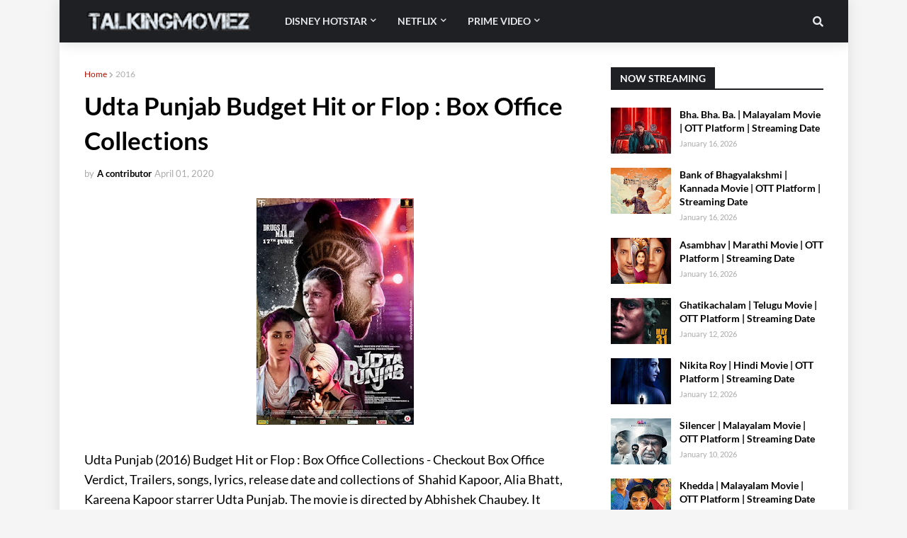

--- FILE ---
content_type: text/html; charset=utf-8
request_url: https://www.google.com/recaptcha/api2/aframe
body_size: 268
content:
<!DOCTYPE HTML><html><head><meta http-equiv="content-type" content="text/html; charset=UTF-8"></head><body><script nonce="LUDXXLKdTf5FjJalJiDdpA">/** Anti-fraud and anti-abuse applications only. See google.com/recaptcha */ try{var clients={'sodar':'https://pagead2.googlesyndication.com/pagead/sodar?'};window.addEventListener("message",function(a){try{if(a.source===window.parent){var b=JSON.parse(a.data);var c=clients[b['id']];if(c){var d=document.createElement('img');d.src=c+b['params']+'&rc='+(localStorage.getItem("rc::a")?sessionStorage.getItem("rc::b"):"");window.document.body.appendChild(d);sessionStorage.setItem("rc::e",parseInt(sessionStorage.getItem("rc::e")||0)+1);localStorage.setItem("rc::h",'1769383493275');}}}catch(b){}});window.parent.postMessage("_grecaptcha_ready", "*");}catch(b){}</script></body></html>